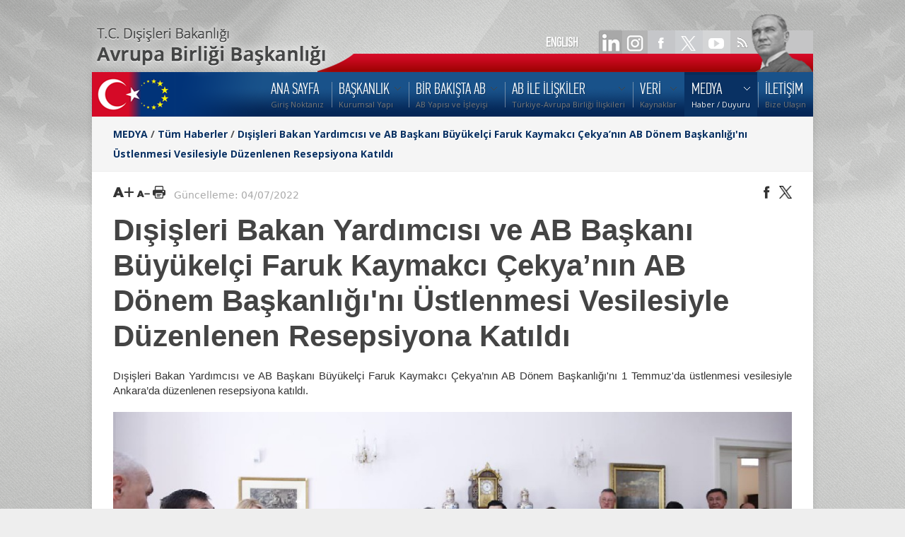

--- FILE ---
content_type: text/html; charset=UTF-8
request_url: https://ab.gov.tr/disisleri-bakan-yardimcisi-ve-ab-baskani-buyukelci-faruk-kaymakci-cekyanin-ab-donem-baskanligini-ustlenmesi-vesilesiyle-_53138.html
body_size: 33724
content:
<!DOCTYPE HTML>
<head>
    <meta http-equiv="content-type" content="text/html; charset=utf-8" />
 	<title>Dışişleri Bakan Yardımcısı ve AB Başkanı Büyükelçi Faruk Kaymakcı Çekya’nın AB Dönem Başkanlığı'nı Üstlenmesi Vesilesiyle Düzenlenen Resepsiyona Katıldı</title>
	<meta name="description" content="" />
	<meta name="keywords" content="" />
    <meta name="viewport" content="width=device-width, initial-scale=1, maximum-scale=1">
	
		<!-- begin CSS -->


    <!-- ============================================
        Stylesheets
    ============================================= -->
	<link href="//fonts.googleapis.com/css?family=Droid+Serif:400,400italic|Open+Sans:400,300,600,700&subset=latin-ext" rel="stylesheet" type="text/css" />

    <link rel="stylesheet" href="style.css?v=1.3" type="text/css" />
    <link rel="stylesheet" media="only screen and (-webkit-min-device-pixel-ratio: 2)" type="text/css" href="css/retina.css" />
	<link rel="stylesheet" href="css/colors.php" type="text/css" />
	<link rel="stylesheet" href="css/tipsy.css" type="text/css" />
    <link rel="stylesheet" href="css/bootstrap.css" type="text/css" />
    <link rel="stylesheet" href="css/font-awesome.css" type="text/css" />
    <link rel="stylesheet" href="css/prettyPhoto.css" type="text/css" />

	<!-- Magnific Popup core CSS file -->
<link rel="stylesheet" href="css/magnificpopup.css">
    
    
    <!--link rel="stylesheet" href="css/responsive.css" type="text/css" /-->
	<meta name="viewport" content="width=1000, user-scalable=yes" />

 
    <!--[if lt IE 9]>
    	<script src="http://css3-mediaqueries-js.googlecode.com/svn/trunk/css3-mediaqueries.js"></script>
    <![endif]-->
	
	
    <!-- ============================================
        External JavaScripts
    ============================================= -->
	<script type="text/javascript" src="js/jquery.js"></script>
	<script type="text/javascript" src="js/magnificpopup.js"></script>
	<script type="text/javascript" src="js/plugins.js"></script>
	

	 
    
    <!-- ============================================
        Document Title
    ============================================= -->
	<!-- end CSS -->
	
	<link href="images/favicon.ico" type="image/x-icon" rel="shortcut icon">
	<style>
	
		
#printBody ul { 
   list-style-type: disc; 
   list-style-position: inside; 
}
#printBody ol { 
   list-style-type: decimal; 
   list-style-position: inside; 
}
#printBody ul ul, ol ul { 
   list-style-type: circle; 
   list-style-position: inside; 
   margin-left: 15px; 
}
#printBody ol ol, ul ol { 
   list-style-type: lower-latin; 
   list-style-position: inside; 
   margin-left: 15px; 
}

 #printBody a
 { color:  #a50306; }

 #printBody a:hover
 { text-decoration: underline; }


#printBody  ul.nav { 
   list-style-type: none; 
 }


 @-webkit-keyframes zcwphone2 {
    0% {-ms-transform:rotate(0deg);-webkit-transform:rotate(0deg);transform:rotate(0deg);}
    25% {-ms-transform:rotate(30deg);-webkit-transform:rotate(30deg);transform:rotate(30deg);}
    50% {-ms-transform:rotate(0deg);-webkit-transform:rotate(0deg);transform:rotate(0deg);}
    75% {-ms-transform:rotate(-30deg);-webkit-transform:rotate(-30deg);transform:rotate(-30deg);}
    100% {-ms-transform:rotate(0deg);-webkit-transform:rotate(0deg);transform:rotate(0deg);}
}
@-moz-keyframes zcwphone2 {
    0% {-ms-transform:rotate(0deg);-webkit-transform:rotate(0deg);transform:rotate(0deg);}
    25% {-ms-transform:rotate(30deg);-webkit-transform:rotate(30deg);transform:rotate(30deg);}
    50% {-ms-transform:rotate(0deg);-webkit-transform:rotate(0deg);transform:rotate(0deg);}
    75% {-ms-transform:rotate(-30deg);-webkit-transform:rotate(-30deg);transform:rotate(-30deg);}
    100% {-ms-transform:rotate(0deg);-webkit-transform:rotate(0deg);transform:rotate(0deg);}
}
@keyframes zcwphone2 {
    0% {-ms-transform:rotate(0deg);-webkit-transform:rotate(0deg);transform:rotate(0deg);}
    25% {-ms-transform:rotate(30deg);-webkit-transform:rotate(30deg);transform:rotate(30deg);}
    50% {-ms-transform:rotate(0deg);-webkit-transform:rotate(0deg);transform:rotate(0deg);}
    75% {-ms-transform:rotate(-30deg);-webkit-transform:rotate(-30deg);transform:rotate(-30deg);}
    100% {-ms-transform:rotate(0deg);-webkit-transform:rotate(0deg);transform:rotate(0deg);}
}
	</style>


	
</head>

<body class="bodybox">


	<div class="bg"></div>



    <div id="topwrapper" class="clearfix">

		<div id="toplnk1">

			<a href="53138_en.html" class="lang">ENGLISH</a>
			<a href="https://www.linkedin.com/company/abbaskanligi/" target="_blank"><img src="images/spacer.gif" width="40" height="35" ></a>
            <a href="https://instagram.com/ABBaskanligi" target="_blank"><img src="images/spacer.gif" width="45" height="35" ></a>
			<a href="https://www.facebook.com/abbaskanligi" target="_blank"><img src="images/spacer.gif" width="40" height="35" ></a>
			<a href="https://twitter.com/abbaskanligi" target="_blank"><img src="images/spacer.gif" width="40" height="35" ></a>
			<a href="http://www.youtube.com/abbaskanligi" target="_blank"><img src="images/spacer.gif" width="40" height="35" ></a>
			<a href="http://www.ab.gov.tr/rssall.php" target="_blank"><img src="images/spacer.gif" width="40" height="35" ></a>
		</div>
		<div id="toplnk">
			<!--<a href="303.html"><img src="images/lts/toplnk.png" width="499" height="33" ></a>-->
		</div>
	</div>
    
	<div id="wrapper" class="clearfix">
    
    
        
        <!-- ============================================
            Header
        ============================================= -->
        <div id="header" style="background: url('images/lts/menubg.png') no-repeat;">
        
            
            <div class="clearfix">
            
				<A HREF="index.php"><img src="images/spacer.gif" width="120" height="55" border="0" alt=""></A>

                
                <!-- ============================================
                    Menu
                ============================================= -->
                <div id="primary-menu">
                
                
                    <ul id="main-menu">

			<!-- NAV LINKS -->
 
		<li ><a href="/"><div>ANA SAYFA</div><span>Giriş Noktanız</span></a>	</li>
		<li ><a href="bakanlik_46.html"><div>BAŞKANLIK</div><span>Kurumsal Yapı</span></a>
	<ul>
		<li ><a href="disisleri-bakani-hakan-fidan_53516.html">Dışişleri Bakanı Hakan FİDAN</a>
		</li>
		<li ><a href="disisleri-bakan-yardimcisi-ve-ab-baskani-buyukelci-mehmet-kemal-bozay_53392.html">Dışişleri Bakan Yardımcısı ve AB Başkanı  Büyükelçi Mehmet Kemal BOZAY</a>
		</li>
		<li ><a href="ab-nezdinde-turkiye-daimi-temsilci-yardimciligi_45389.html">AB Nezdinde Türkiye Daimi Temsilci Yardımcılığı</a>
		</li>
		<li ><a href="birimler_44375.html">Birimler</a>
		<ul>
			<li><a href="avrupa-birligi-ile-iliskiler-genel-mudurlugu_51591.html">Avrupa Birliği ile İlişkiler Genel Müdürlüğü</a></li>
			<li><a href="mali-isbirligi-ve-proje-uygulama-genel-mudurlugu_51592.html">Mali İşbirliği ve Proje Uygulama Genel Müdürlüğü</a></li>
			<li><a href="yonetim-hizmetleri-dairesi-baskanligi_51593.html">Yönetim Hizmetleri Dairesi Başkanlığı</a></li>
			<li><a href="ic-denetim-birimi-baskanligi_51594.html">İç Denetim Birimi Başkanlığı</a></li>
			<li><a href="hukuk-musavirligi_46257.html">Hukuk Müşavirliği</a></li>
			<li><a href="strateji-gelistirme-dairesi-baskanligi_44415.html">Strateji Geliştirme Dairesi Başkanlığı</a></li>
			<li><a href="basin-ve-halkla-iliskiler-musavirligi_46258.html">Basın ve Halkla İlişkiler Müşavirliği</a></li>
			<li><a href="baskanlik-ozel-kalem-mudurlugu_46259.html">Başkanlık Özel Kalem Müdürlüğü</a></li>
		</ul>
		</li>
		<li ><a href="teskilat-semasi_47545.html">Teşkilat Şeması</a>
		</li>
		<li ><a href="bagli-ve-ilgili-kuruluslar_47546.html">Bağlı ve İlgili Kuruluşlar</a>
		</li>
		<li ><a href="tarihce_53840.html">Tarihçe</a>
		</li>
		<li ><a href="ilgili-mevzuat_45.html">İlgili Mevzuat</a>
		</li>
	</ul>
	</li>
		<li ><a href="bir-bakista-ab_3.html"><div>BİR BAKIŞTA AB</div><span>AB Yapısı ve İşleyişi</span></a>
	<ul>
		<li ><a href="avrupa-birliginin-tarihcesi_105.html">Avrupa Birliği'nin Tarihçesi</a>
		</li>
		<li ><a href="avrupa-birliginin-kurumlari_45641.html">Avrupa Birliğinin Kurumları</a>
		<ul>
			<li><a href="avrupa-parlamentosu_45628.html">Avrupa Parlamentosu</a></li>
			<li><a href="avrupa-komisyonu_45629.html">Avrupa Komisyonu</a></li>
			<li><a href="avrupa-birligi-konseyi_45630.html">Avrupa Birliği Konseyi</a></li>
			<li><a href="avrupa-birligi-zirvesi_45631.html">Avrupa Birliği Zirvesi</a></li>
			<li><a href="avrupa-birligi-adalet-divani_45632.html">Avrupa Birliği Adalet Divanı</a></li>
			<li><a href="avrupa-sayistayi_45633.html">Avrupa Sayıştayı</a></li>
			<li><a href="avrupa-merkez-bankasi_45634.html">Avrupa Merkez Bankası</a></li>
			<li><a href="diger-kurum-organ-ve-ajanslar_45635.html">Diğer Kurum, Organ ve Ajanslar</a></li>
		</ul>
		</li>
		<li ><a href="avrupa-birliginde-yasama-ve-karar-alma-surecleri_46220.html">Avrupa Birliğinde Yasama ve Karar Alma Süreçleri</a>
		</li>
		<li ><a href="_233.html">Üye Devletler</a>
		</li>
		<li ><a href="avrupa-birliginin-genislemesi_109.html">Avrupa Birliği'nin Genişlemesi</a>
		<ul>
			<li><a href="aday-ulkeler_265.html">Aday Ülkeler</a></li>
			<li><a href="potansiyel-aday-ulkeler_45467.html">Potansiyel Aday Ülkeler</a></li>
		</ul>
		</li>
		<li ><a href="avrupa-birligi-zirve-sonuc-bildirgeleri_45449.html">Avrupa Birliği Zirve Sonuç Bildirgeleri</a>
		</li>
		<li ><a href="avrupa-birligi-sembolleri_45931.html">Avrupa Birliği Sembolleri</a>
		<ul>
			<li><a href="avrupa-birligi-amblemi_108.html">Avrupa Birliği Amblemi</a></li>
			<li><a href="avrupa-birligi-marsi_262.html">Avrupa Birliği Marşı</a></li>
			<li><a href="9-mayis-avrupa-gunu_263.html">9 Mayıs Avrupa Günü</a></li>
		</ul>
		</li>
		<li ><a href="ab-terimleri-sozlugu_110.html">AB Terimleri Sözlüğü</a>
		</li>
	</ul>
	</li>
		<li ><a href="ab-ile-iliskiler_4.html"><div>AB İLE İLİŞKİLER</div><span>Türkiye-Avrupa Birliği İlişkileri</span></a>
	<ul>
		<li ><a href="turkiye-ab-iliskilerinin-tarihcesi_111.html">Türkiye-AB İlişkilerinin Tarihçesi</a>
		<ul>
			<li><a href="turkiye-ab-iliskileri-kronolojisi_112.html">Türkiye-AB İlişkileri Kronolojisi</a></li>
		</ul>
		</li>
		<li ><a href="temel-belgeler_113.html">Temel Belgeler</a>
		<ul>
			<li><a href="anlasmalar_114.html">Anlaşmalar</a></li>
			<li><a href="protokoller_115.html">Protokoller</a></li>
			<li><a href="katilim-ortakligi-belgeleri_46226.html">Katılım Ortaklığı Belgeleri</a></li>
			<li><a href="ulusal-programlar_46225.html">Ulusal Programlar</a></li>
			<li><a href="ilerleme-raporlari_46224.html">Avrupa Komisyonu Tarafından Hazırlanan Türkiye Raporları</a></li>
			<li><a href="genisleme-strateji-belgeleri_49348.html">Genişleme Strateji Belgeleri</a></li>
			<li><a href="abye-katilim-icin-ulusal-eylem-plani-2016-2019-_51499.html">AB'ye Katılım için Ulusal Eylem Planı (2016-2019)</a></li>
			<li><a href="abye-katilim-icin-ulusal-eylem-plani2021-2023-_52882.html">AB'ye Katılım İçin Ulusal Eylem Planı (2021-2023)</a></li>
			<li><a href="ortaklik-konseyi-kararlari_116.html">Ortaklık Konseyi Kararları</a></li>
			<li><a href="turkiye-ab-zirvelerine-iliskin-belgeler_50287.html">Türkiye-AB Zirvelerine İlişkin Belgeler</a></li>
		</ul>
		</li>
		<li ><a href="kurumsal-yapi_270.html">Kurumsal Yapı</a>
		<ul>
			<li><a href="ortaklik-konseyi_272.html">Ortaklık Konseyi</a></li>
			<li><a href="ortaklik-komitesi_273.html">Ortaklık Komitesi</a></li>
			<li><a href="karma-parlamento-komisyonu_271.html">Karma Parlamento Komisyonu</a></li>
			<li><a href="turkiye-ab-karma-istisare-komitesi_46236.html">Türkiye-AB Karma İstişare Komitesi</a></li>
			<li><a href="gumruk-isbirligi-komitesi_274.html">Gümrük İşbirliği Komitesi</a></li>
			<li><a href="gumruk-birligi-ortak-komitesi_46237.html">Gümrük Birliği Ortak Komitesi</a></li>
		</ul>
		</li>
		<li ><a href="gumruk-birligi_46234.html">Gümrük Birliği</a>
		</li>
		<li ><a href="turkiye-ab-yuksek-duzeyli-diyalog-toplantilari_51725.html">Türkiye- AB Yüksek Düzeyli Diyalog Toplantıları</a>
		</li>
	</ul>
	</li>
		<li ><a href="veri_44517.html"><div>VERİ</div><span>Kaynaklar</span></a>
	<ul>
		<li ><a href="_47023.html">Elektronik Veri Arşivi</a>
		</li>
		<li ><a href="_8.html">Kütüphane</a>
		<ul>
			<li><a href="ab-bakanligi-kutuphanesi-online-katalog-tarama-sistemi_29.html">AB Başkanlığı Kütüphanesi Online Katalog Tarama Sistemi</a></li>
		</ul>
		</li>
		<li ><a href="ab-bakanligi-projeleri_46008.html">AB Başkanlığı Projeleri</a>
		</li>
		<li ><a href="ab-baskanligi-yayinlari_43447.html">AB Başkanlığı Yayınları</a>
		</li>
		<li ><a href="info-grafik_53832.html">İnfografiklerle Türkiye-AB</a>
		</li>
		<li ><a href="toplanti-kayitlari_52516.html">Toplantı Kayıtları</a>
		</li>
		<li ><a href="bilgi-guvenligi-politikamiz_51792.html">Bilgi Güvenliği Politikamız</a>
		</li>
		<li ><a href="acik-riza-ve-aydinlatma-metinleri_53358.html">Açık Rıza ve Aydınlatma Metinleri</a>
		</li>
	</ul>
	</li>
		<li class="current"><a href="medya_44391.html"><div>MEDYA</div><span>Haber / Duyuru</span></a>
	<ul>
		<li ><a href="etkinlikler_303.html">Tüm Haberler</a>
		</li>
		<li ><a href="duyurular_42.html">Duyurular</a>
		</li>
		<li ><a href="ab-gundemi_53425.html">AB Gündemi</a>
		</li>
		<li ><a href="avrupa-yesil-mutabakati_53729.html">Avrupa Yeşil Mutabakatı</a>
		<ul>
			<li><a href="yesil-donusumun-finansmani_53746.html">Yeşil Dönüşümün Finansmanı</a></li>
			<li><a href="sinirda-karbon-duzenleme-mekanizmasi-skdm-_53747.html">Sınırda Karbon Düzenleme Mekanizması (SKDM)</a></li>
			<li><a href="turkiye-ab-mali-isbirligi-cercevesinde-yesil-donusum_53800.html">Türkiye-AB Mali İşbirliği Çerçevesinde Yeşil Dönüşüm</a></li>
			<li><a href="onemli-tarihler_53757.html">Önemli Tarihler</a></li>
		</ul>
		</li>
		<li ><a href="guncel-hibeler_50801.html">Güncel Hibeler</a>
		</li>
		<li ><a href="sosyal-medyalarimiz_50742.html">Sosyal Medyamız</a>
		</li>
	</ul>
	</li>
		<li ><a href="iletisim_11.html"><div>İLETİŞİM</div><span>Bize Ulaşın</span></a>	</li>
 <!-- end NAV LINKS-->
                   
                    </ul>
                
                
                </div>
                
                
            </div>
    
       
        </div>        <!-- begin content -->


       <div id="content">


            <!-- ============================================
                Page Title
            ============================================= -->
            <div id="page-title">


                <div class="container clearfix">

                    <h1 class="navb">

					<!--BREADCRUMBS-->
					<a href="medya_44391.html">MEDYA</a> / <a href="etkinlikler_303.html">Tüm Haberler</a> / <a href="disisleri-bakan-yardimcisi-ve-ab-baskani-buyukelci-faruk-kaymakci-cekyanin-ab-donem-baskanligini-ustlenmesi-vesilesiyle-_53138.html">Dışişleri Bakan Yardımcısı ve AB Başkanı Büyükelçi Faruk Kaymakcı Çekya’nın AB Dönem Başkanlığı'nı Üstlenmesi Vesilesiyle Düzenlenen Resepsiyona Katıldı</a>					<!--./BREADCRUMBS-->
					</h1>



                </div>

            </div>






            <div class="content-wrap">


                <div class="container clearfix">


                    <!-- ============================================
                        Page Content Start
                    ============================================= -->




                    <div class="col_full nobottommargin"  >

						
	<div style="margin-bottom:15px; ">
		<div class="fleft">

			<a id="largertxt" href="#"><img width="29" height="18" src="images/lts/larger_text_bl.png"   /></a>

			<a id="smallertxt" href="#"><img width="19" height="18" src="images/lts/smaller_text_bl.png"   /></a>

			<a id="topdf" target="_blank" href="p.php?e=53138" ><img   height="18" src="images/lts/pdf-bl.png"  /></a>


				<span style="color:#aaa"> &nbsp;&nbsp;Güncelleme: 04/07/2022  </span>


		</div>

		<div class="fright">

			<a class="twitter popup" target="_blank" href="https://www.facebook.com/sharer/sharer.php?u=http%3A%2F%2Fab.gov.tr%2Fdisisleri-bakan-yardimcisi-ve-ab-baskani-buyukelci-faruk-kaymakci-cekyanin-ab-donem-baskanligini-ustlenmesi-vesilesiyle-_53138.html"><img width="18" height="18" src="images/lts/facebook-bl.png"  /></a>
			<a class="twitter popup" target="_blank" href="http://twitter.com/share?text=D%C4%B1%C5%9Fi%C5%9Fleri+Bakan+Yard%C4%B1mc%C4%B1s%C4%B1+ve+AB+Ba%C5%9Fkan%C4%B1+B%C3%BCy%C3%BCkel%C3%A7i+Faruk+Kaymakc%C4%B1+%C3%87ekya%E2%80%99n%C4%B1n+AB+D%C3%B6nem+Ba%C5%9Fkanl%C4%B1%C4%9F%C4%B1%27n%C4%B1+%C3%9Cstlenmesi+Vesilesiyle+D%C3%BCzenlenen+Resepsiyona+Kat%C4%B1ld%C4%B1&url=http%3A%2F%2Fab.gov.tr%2Fdisisleri-bakan-yardimcisi-ve-ab-baskani-buyukelci-faruk-kaymakci-cekyanin-ab-donem-baskanligini-ustlenmesi-vesilesiyle-_53138.html"><img width="18" height="18" src="images/lts/x-bl.png"  /></a>



		</div>

		<div style="margin-top:15px;" class="clear"></div>
		 
	</div>

						<span id="contenttitle"><h1 style="font-family: -apple-system, BlinkMacSystemFont, avenir next, avenir, segoe ui, helvetica neue, helvetica, Cantarell, Ubuntu, roboto, noto, arial, sans-serif;    font-size: 3em;
						line-height: 1.2em;
						font-weight: bold !important;">Dışişleri Bakan Yardımcısı ve AB Başkanı Büyükelçi Faruk Kaymakcı Çekya’nın AB Dönem Başkanlığı'nı Üstlenmesi Vesilesiyle Düzenlenen Resepsiyona Katıldı </h1>  </span>
						<span id="printBody">

						<!--CONTENT-->

						<p>Dışişleri Bakan Yardımcısı ve AB Başkanı B&uuml;y&uuml;kel&ccedil;i Faruk Kaymakcı &Ccedil;ekya&rsquo;nın AB D&ouml;nem Başkanlığı&#39;nı 1 Temmuz&#39;da &uuml;stlenmesi vesilesiyle Ankara&rsquo;da d&uuml;zenlenen resepsiyona katıldı.</p>

<p><img src="https://www.ab.gov.tr/siteimages/2022_07/2022_07_04/photo_53138_1.jpg" /></p>

<p>Dışişleri Bakan Yardımcısı ve AB Başkanı B&uuml;y&uuml;kel&ccedil;i Faruk Kaymakcı yaptığı değerlendirmede, &Ccedil;ekya AB D&ouml;nem Başkanlığı&#39;ndan T&uuml;rkiye-AB ilişkilerine ve AB genişleme s&uuml;recine yeni bir dinamizm getirmesini beklediklerini ifade etti.</p>

<p>&nbsp;</p>




						<!--./CONTENT-->
						</span>
													<hr class="clear">

						<h5><a href="etkinlikler_303.html">Diğer Haberler</h5><br>


<div class="col_one_fifth"><a href="2026-genc-cevirmenler-yarismasi-duzenlendi_54172.html"><img title="Image" alt="Image" class="notopmargin norightmargin img-polaroid" src="siteimages/2026_01/2026_01_17/photo_54172_1.jpeg" width="241" /></a></div>
<div class="col_four_fifth col_last"><a href="2026-genc-cevirmenler-yarismasi-duzenlendi_54172.html">
<h4>2026 Genç Çevirmenler Yarışması Düzenlendi</h4>
<p><br><small>   </small></p>
</a></div>
<div class="clear">&nbsp;</div>




<div class="col_one_fifth"><a href="gtaf-kapsaminda-degerlendirme-toplantisi-yapildi_54169.html"><img title="Image" alt="Image" class="notopmargin norightmargin img-polaroid" src="siteimages/2026_01/2026_01_15/photo_54169_1.jpg" width="241" /></a></div>
<div class="col_four_fifth col_last"><a href="gtaf-kapsaminda-degerlendirme-toplantisi-yapildi_54169.html">
<h4>GTAF Kapsamında Değerlendirme Toplantısı Yapıldı</h4>
<p>GTAF Toplantısı<br><small>   </small></p>
</a></div>
<div class="clear">&nbsp;</div>




<div class="col_one_fifth"><a href="turkiye-icin-katilim-oncesi-mali-yardim-ipa-2024-yili-eylem-programina-ait-finansman-anlasmasi-yururluge-girdi_54160.html"><img title="Image" alt="Image" class="notopmargin norightmargin img-polaroid" src="siteimages/2025_12/2025_12_29/photo_54160_1.gif" width="241" /></a></div>
<div class="col_four_fifth col_last"><a href="turkiye-icin-katilim-oncesi-mali-yardim-ipa-2024-yili-eylem-programina-ait-finansman-anlasmasi-yururluge-girdi_54160.html">
<h4>Türkiye için Katılım Öncesi Mali Yardım (IPA) 2024 Yılı Eylem Programına Ait Finansman Anlaşması Yürürlüğe Girdi</h4>
<p><br><small>   </small></p>
</a></div>
<div class="clear">&nbsp;</div>




<div class="col_one_fifth"><a href="mugla-sitki-kocman-universitesi-bolgesel-analiz-toplulugu-ogrencileri-ab-baskanligini-ziyaret-etti_54156.html"><img title="Image" alt="Image" class="notopmargin norightmargin img-polaroid" src="siteimages/2025_12/2025_12_17/photo_54156_1.jpg" width="241" /></a></div>
<div class="col_four_fifth col_last"><a href="mugla-sitki-kocman-universitesi-bolgesel-analiz-toplulugu-ogrencileri-ab-baskanligini-ziyaret-etti_54156.html">
<h4>Muğla Sıtkı Koçman Üniversitesi Bölgesel Analiz Topluluğu Öğrencileri AB Başkanlığını Ziyaret Etti</h4>
<p><br><small>   </small></p>
</a></div>
<div class="clear">&nbsp;</div>




<div class="col_one_fifth"><a href="ab-ile-iliskiler-genel-mudur-yardimcisi-murat-sen-avrupa-bolgeler-komitesi-turkiye-calisma-grubu-toplantisina-katildi_54155.html"><img title="Image" alt="Image" class="notopmargin norightmargin img-polaroid" src="siteimages/2025_12/2025_12_16/photo_54155_1.jpg" width="241" /></a></div>
<div class="col_four_fifth col_last"><a href="ab-ile-iliskiler-genel-mudur-yardimcisi-murat-sen-avrupa-bolgeler-komitesi-turkiye-calisma-grubu-toplantisina-katildi_54155.html">
<h4>AB ile İlişkiler Genel Müdür Yardımcısı Murat Şen Avrupa Bölgeler Komitesi Türkiye Çalışma Grubu Toplantısına Katıldı</h4>
<p><br><small>   </small></p>
</a></div>
<div class="clear">&nbsp;</div>

						
	<div style="margin-bottom:15px; ">

		<hr style="margin-top:15px;">
		<div class="clear"></div>


		<div class="fleft">

							<span style="color:#aaa">Güncelleme: 04/07/2022 / Hit: 7,241</span>





		</div>


		<div class="fright">

			<a class="twitter popup" target="_blank" href="https://www.facebook.com/sharer/sharer.php?u=http%3A%2F%2Fab.gov.tr%2Fdisisleri-bakan-yardimcisi-ve-ab-baskani-buyukelci-faruk-kaymakci-cekyanin-ab-donem-baskanligini-ustlenmesi-vesilesiyle-_53138.html"><img width="18" height="18" src="images/lts/facebook-bl.png"  /></a>
			<a class="twitter popup" target="_blank" href="http://twitter.com/share?text=D%C4%B1%C5%9Fi%C5%9Fleri+Bakan+Yard%C4%B1mc%C4%B1s%C4%B1+ve+AB+Ba%C5%9Fkan%C4%B1+B%C3%BCy%C3%BCkel%C3%A7i+Faruk+Kaymakc%C4%B1+%C3%87ekya%E2%80%99n%C4%B1n+AB+D%C3%B6nem+Ba%C5%9Fkanl%C4%B1%C4%9F%C4%B1%27n%C4%B1+%C3%9Cstlenmesi+Vesilesiyle+D%C3%BCzenlenen+Resepsiyona+Kat%C4%B1ld%C4%B1&url=http%3A%2F%2Fab.gov.tr%2Fdisisleri-bakan-yardimcisi-ve-ab-baskani-buyukelci-faruk-kaymakci-cekyanin-ab-donem-baskanligini-ustlenmesi-vesilesiyle-_53138.html"><img width="18" height="18" src="images/lts/x-bl.png"  /></a>


		</div>

	</div>





                    </div>


                <!-- ============================================
                    Page Content End
                ============================================= -->
                </div>


            </div>


        </div>

﻿       <!-- ============================================
            Footer
        ============================================= -->
        <div id="footer" class="footer-dark">
        
            
            <div class="container clearfix">
        
        
                <div class="footer-widgets-wrap clearfix">
                
                
                    
                    
                    
                    <div class="col_one_fourth">
                    
                    
                        <div id="linkcat-2" class="widget widget_links clearfix">
                        
                            <h4 class="widget-title">Başkanlığımız</h4>
                        	
                            <ul class='xoxo blogroll'>

                                 
                                
                                <li><a href="53516.html">Dışişleri Bakanı</a></li>
								<li><a href="46.html">Kurumsal Yapı</a></li>
								<li><a href="44375.html">Birimler</a></li>
								<li><a href="3.html">Bir Bakışta AB</a></li>
								<li><a href="4.html">AB ile İlişkiler</a></li>
                                
                                <li><a href="303.html">Haberler</a></li>
                                <li><a href="42.html">Duyurular</a></li>
                                 
                                 
                        
                        	</ul>
                            
                        </div>
                    
                    
                    </div>
                    

                    <div class="col_one_fourth">
                    
                    
                        <div id="linkcat-2" class="widget widget_links clearfix">
                        
                            <h4 class="widget-title">Veri</h4>
                        	
                            <ul class='xoxo blogroll'>
                                 
<li ><a href="https://webmail.ab.gov.tr">Web Mail</a>
								 	<li ><a href="_8.html">Kütüphane</a>
		 
		</li>
		
		<li ><a href="_47023.html">Elektronik Veri Arşivi</a>
		</li>
		<li ><a href="ab-bakanligi-projeleri_46008.html">AB Başkanlığı Projeleri</a>
		</li>
		<li ><a href="_43447.html">AB Başkanlığı Yayınları</a>
		</li>
		<li ><a href="_51792.html">Bilgi Güvenliği Politikamız</a>
		</li>
	
		<li ><a href="http://www.ab.gov.tr/#konular">Çok Aranan Konular</a></li>

                                
                        	</ul>
                            
                        </div>
                    
                    
                    </div>                    

				

                    <div class="col_one_fourth">
                    
                    
                        <div id="linkcat-2" class="widget widget_links clearfix">
                        
                            <h4 class="widget-title">Bağlantılar</h4>
                        	
                            <ul class='xoxo blogroll'>
                                
                                <li><a target="_blank" href="http://www.tccb.gov.tr/">T.C. Cumhurbaşkanlığı</a></li>
                               
								 <li><a target="_blank" href="https://www.tbmm.gov.tr/">TBMM</a></li>
								 <li><a target="_blank" href="https://www.turkiye.gov.tr/">E-Devlet</a></li>
								 <li><a target="_blank" href="http://www.avrupa.info.tr/tr">AB Türkiye Delegasyonu</a></li>
                                <li><a target="_blank" href="http://www.cimer.gov.tr">Cimer</a></li>
								<li><a target="_blank" href="/siteimages/kvkk/bilgi_talep_eden_kisi_aydinlatma_metni.pdf">Bilgi Talep Eden Kişi Aydınlatma Metni</a></li>
                                <li><a  href="http://www.ab.gov.tr/sosyal-medyalarimiz_50742.html">Sosyal Medyalarımız</a></li>
      
                        	</ul>
                            
                        </div>
                    
                    
                    </div>  

                 
					
					<div class="col_one_fourth">
                    
                    
                        <div class="widget portfolio-widget clearfix">
                        
                        
                            <h4>T.C. Dışişleri Bakanlığı<br> AB Başkanlığı </h4>
                            
                          
                            <div style="background: url('images/world_map.png') no-repeat center center; height: 100px;">
                            
                                <ul style="font-size: 13px;">
                                
                                    <li class="icon-map-marker">Mustafa Kemal Mahallesi 2082.Cadde No: 5
										<br />Çankaya  / ANKARA</li>
                                    <li class="icon-phone">+90 312 2181300</li>
                                   
                                    <li class="icon-envelope-alt"><a href="https://www.ab.gov.tr/iletisim_11.html">Bize Yazın</a></li>
                                    <li class="icon-envelope-alt"><a href="https://www.cimer.gov.tr/">Bilgi Edinme</a></li>
									 <li class="icon-globe"><a href="/">www.ab.gov.tr</a></li>
                                
                                </ul>
                            
                            </div>
                        
                        
                        </div>
                    
                    
                    </div>



                    
<!--
					<div  class="aligncenter" style="color:#888;position:absolute; margin-top:252px;margin-left:10px; z-index:9999; ">
 
							Copyrights &copy; 2022 Republic of Türkiye Ministry of Foreign Affairs
							<br>Directorate for EU Affairs 

 
 
					</div>

					<div  class="aligncenter" style="color:#888;position:absolute; margin-top:252px;margin-left:570px; z-index:9999; ">
 
						   Copyrights &copy; 2022 -  Türkiye Cumhuriyeti  Dışişleri Bakanlığı 
						   <br> Avrupa Birliği Başkanlığı
 
					</div>
-->
					<img class="aligncenter" style="position:absolute; margin-top:262px;margin-left:410px; z-index:9999;" src="images/lts/footer_logo.png" width="117" height="51"   >
					

                </div>
            
            
            </div>
        
        
        </div>
        
        
        <div class="clear"></div>
        
        
        <!-- ============================================
            Copyrights
        ============================================= -->
        <div id="copyrights" class="copyrights-dark">
        
             <div class="container clearfix">
        
            
                <div class="col_half" >
                
                Copyrights &copy; 2025 Republic of Türkiye Ministry of Foreign Affairs
							<br>Directorate for EU Affairs 
                
                </div>
                
                <div class="col_half col_last tright">
                
                Copyrights &copy; 2025 -  Türkiye Cumhuriyeti  Dışişleri Bakanlığı 
						   <br> Avrupa Birliği Başkanlığı
                
                </div>

            
            </div>
        
        </div>


    </div>
    
    
    <div id="gotoTop" class="icon-angle-up"></div>
    <!--<div id="writetous"><IMG SRC="images/lts/writetous.png" WIDTH="242" HEIGHT="76"  ></div>-->


    <script type="text/javascript" src="js/custom.js"></script>

 
								<script>
function startTime() {
    var today = new Date();
    var h = today.getHours();
    var m = today.getMinutes();
    var s = today.getSeconds();
    m = checkTime(m);
    s = checkTime(s);
   jQuery("#clocker").html(today.getDate()  + "-" + (today.getMonth()+1) + "-" + today.getFullYear() + " " + h + ":" + m + ":" + s);
   
    
    var t = setTimeout(startTime, 500);
}
function checkTime(i) {
    if (i < 10) {i = "0" + i};  // add zero in front of numbers < 10
    return i;
}

startTime();
 

   (function(i,s,o,g,r,a,m){i['GoogleAnalyticsObject']=r;i[r]=i[r]||function(){
  (i[r].q=i[r].q||[]).push(arguments)},i[r].l=1*new Date();a=s.createElement(o),
  m=s.getElementsByTagName(o)[0];a.async=1;a.src=g;m.parentNode.insertBefore(a,m)
  })(window,document,'script','https://www.google-analytics.com/analytics.js','ga');

  ga('create', 'UA-98327394-1', 'auto');
  ga('send', 'pageview');



							$(document).ready(function(){
								
								portfolioHeightAdjust=function(){
								
								$(".portfolio-item .portfolio-image").each(function(){
									
									var portfolioWidth = $(this).outerWidth();
									var portfolioImageHeight = $(this).find("a:not(.hidden) img").attr("height");
									var portfolioImageH = ( portfolioWidth * portfolioImageHeight / 188 )
									$(this).find("a img").css("height", portfolioImageH + "px");
									
								});
								
								}; portfolioHeightAdjust();
							
								var $container = $('#portfolio');
								
								$container.isotope();
								
								$('#portfolio-filter a').click(function(){
									
									$('#portfolio-filter li').removeClass('activeFilter');
									$(this).parent('li').addClass('activeFilter');
									var selector = $(this).attr('data-filter');
									$container.isotope({ filter: selector });
									return false;
									
								});
								
								$(window).resize(function() {	
									
									portfolioHeightAdjust();
									
									$container.isotope('reLayout');
								
								});
							
							});



$(document).ready(function() {
$('.gallery-item').magnificPopup({
  type: 'image',
  gallery:{
    enabled:true
  }
});


});



</script>
 
</body>

</html>

--- FILE ---
content_type: text/css;charset=UTF-8
request_url: https://ab.gov.tr/css/colors.php
body_size: 3829
content:


/* ----------------------------------------------------------------
    Colors
-----------------------------------------------------------------*/


a,
h1 span,
h2 span,
h3 span,
h4 span,
h5 span,
h6 span,
#top-menu li a:hover,
#lp-contacts li span,
#portfolio-filter li a:hover,
#portfolio-filter li.activeFilter a,
.portfolio-item:hover h3 a,
.entry_date div.post-icon,
.entry_meta li a:hover,
.ipost .ipost-title a:hover,
.comment-content .comment-author a:hover,
.promo h3 > span,
.error-404,
.tab_widget ul.tabs li.active a,
.product-feature3:hover span,
.team-skills li span,
.best-price .pricing-title h4,
.best-price .pricing-price { color: #093163; }

.pricing-style2 .pricing-price { color: #FFF !important; }


/* ----------------------------------------------------------------
    Background Colors
-----------------------------------------------------------------*/


#top-menu li.top-menu-em a,
#primary-menu > ul > li:hover,
#primary-menu ul li.current,
#primary-menu > div > ul > li:hover,
#primary-menu div ul li.current,
#primary-menu > div > ul > li.current-menu-ancestor,
#primary-menu > div > ul > li.current-menu-parent,
#primary-menu > div > ul > li.current-menu-item,
#primary-menu > div > ul > li.current_page_parent,
#primary-menu ul ul li,
.lp-subscribe input[type="submit"],
.portfolio-overlay,
#portfolio-navigation a:hover,
.entry_date div.month,
.entry_date div.day,
.sidenav > .active > a,
.sidenav > .active > a:hover,
.promo-action a:hover,
.error-404-meta input[type="submit"],
.product-feature img,
.product-feature > span,
.team-image span,
.icon-rounded:hover,
.icon-circled:hover,
.simple-button.inverse,
.simple-button:hover,
.pricing-style2 .best-price .pricing-price,
#twitter-panel,
#gotoTop:hover,
a.twitter-follow-me:hover,
#footer.footer-dark a.twitter-follow-me:hover,
.sposts-list .spost-image:hover,
#footer.footer-dark .sposts-list .spost-image:hover,
.tagcloud a:hover,
#footer.footer-dark .tagcloud a:hover,
.widget-scroll-prev:hover,
.widget-scroll-next:hover,
#footer.footer-dark .widget-scroll-prev,
#footer.footer-dark .widget-scroll-next { background-color: #093163; }

.ei-title h2 span,
.ei-title h3 span,
.ei-slider-thumbs li.ei-slider-element,
.flex-prev:hover,
.flex-next:hover,
.rs-prev:hover,
.rs-next:hover,
.nivo-prevNav:hover,
.nivo-nextNav:hover,
.camera_prev:hover,
.camera_next:hover,
.camera_commands:hover,
.tp-leftarrow.large:hover,
.tp-rightarrow.large:hover,
.ls-noskin .ls-nav-prev:hover,
.ls-noskin .ls-nav-next:hover { background-color: #093163 !important; }

.ei-title h3 span { background-color: rgba(11,11,11,0.8) !important; }


/* ----------------------------------------------------------------
    Border Colors
-----------------------------------------------------------------*/


#top-menu li a:hover,
.comment-content .comment-author a:hover,
.our-clients li:hover { border-color: #093163; }


#header.header2,
.flex-control-thumbs li img.flex-active,
.rs-thumb-wrap a.active,
.tab_widget ul.tabs li.active,
#footer,
#copyrights { border-top-color: #093163; }


span.page-divider span,
#portfolio-filter li.activeFilter,
.portfolio-item:hover .portfolio-title,
#footer.footer-dark .portfolio-item:hover .portfolio-title { border-bottom-color: #093163; }


.slide-caption,
.rs-caption,
.nivo-caption,
.promo,
.side-tabs ul.tabs li.active { border-left-color: #093163; }

.ei-title h3 span { border-left-color: #093163 !important; }


/* ----------------------------------------------------------------
    Selection Colors
-----------------------------------------------------------------*/


::selection,
::-moz-selection,
::-webkit-selection { background-color: #093163; }

--- FILE ---
content_type: text/css
request_url: https://ab.gov.tr/css/font-awesome.css
body_size: 20354
content:
/*  Font Awesome
    the iconic font designed for use with Twitter Bootstrap
    -------------------------------------------------------
    The full suite of pictographic icons, examples, and documentation
    can be found at: http://fortawesome.github.com/Font-Awesome/

    License
    -------------------------------------------------------
    The Font Awesome webfont, CSS, and LESS files are licensed under CC BY 3.0:
    http://creativecommons.org/licenses/by/3.0/ A mention of
    'Font Awesome - http://fortawesome.github.com/Font-Awesome' in human-readable
    source code is considered acceptable attribution (most common on the web).
    If human readable source code is not available to the end user, a mention in
    an 'About' or 'Credits' screen is considered acceptable (most common in desktop
    or mobile software).

    Contact
    -------------------------------------------------------
    Email: dave@davegandy.com
    Twitter: http://twitter.com/fortaweso_me
    Work: http://lemonwi.se co-founder

    */
@font-face {
  font-family: "FontAwesome";
  src: url('./font/fontawesome-webfont.eot');
  src: url('./font/fontawesome-webfont.eot?#iefix') format('eot'), url('./font/fontawesome-webfont.woff') format('woff'), url('./font/fontawesome-webfont.ttf') format('truetype'), url('./font/fontawesome-webfont.svg#FontAwesome') format('svg');
  font-weight: normal;
  font-style: normal;
}

/*  Font Awesome styles
    ------------------------------------------------------- */
[class^="icon-"]:before, [class*=" icon-"]:before {
  font-family: FontAwesome;
  font-weight: normal;
  font-style: normal;
  display: inline-block;
  text-decoration: inherit;
  -webkit-font-smoothing: antialiased;
}
a [class^="icon-"], a [class*=" icon-"] {
  display: inline-block;
  text-decoration: inherit;
}
/* makes the font 33% larger relative to the icon container */
.icon-large:before {
  vertical-align: top;
  font-size: 1.3333333333333333em;
}
.btn [class^="icon-"], .btn [class*=" icon-"] {
  /* keeps button heights with and without icons the same */
  margin-right: 5px;
  line-height: .9em;
}
li [class^="icon-"], li [class*=" icon-"] {
  display: inline-block;
  width: 1.25em;
  text-align: center;
}
li .icon-large[class^="icon-"], li .icon-large[class*=" icon-"] {
  /* 1.5 increased font size for icon-large * 1.25 width */

  width: 1.875em;
}
li[class^="icon-"], li[class*=" icon-"] {
  margin-left: 0;
  list-style-type: none;
}
li[class^="icon-"]:before, li[class*=" icon-"]:before {
  text-indent: -2em;
  text-align: center;
}
li[class^="icon-"].icon-large:before, li[class*=" icon-"].icon-large:before {
  text-indent: -1.3333333333333333em;
}

.icon-muted {
  color: #eeeeee;
}
.icon-border {
  border: solid 1px #eeeeee;
  padding: .2em .25em .15em;
  -webkit-border-radius: 3px;
  -moz-border-radius: 3px;
  border-radius: 3px;
}
.icon-2x {
  font-size: 2em;
}
.icon-2x.icon-border {
  border-width: 2px;
  -webkit-border-radius: 4px;
  -moz-border-radius: 4px;
  border-radius: 4px;
}
.icon-3x {
  font-size: 3em;
}
.icon-3x.icon-border {
  border-width: 3px;
  -webkit-border-radius: 5px;
  -moz-border-radius: 5px;
  border-radius: 5px;
}
.icon-4x {
  font-size: 4em;
}
.icon-4x.icon-border {
  border-width: 4px;
  -webkit-border-radius: 6px;
  -moz-border-radius: 6px;
  border-radius: 6px;
}
.pull-right {
  float: right;
}
.pull-left {
  float: left;
}
[class^="icon-"].pull-left,
[class*=" icon-"].pull-left {
  margin-right: .3em;
}
[class^="icon-"].pull-right,
[class*=" icon-"].pull-right {
  margin-left: .3em;
}
.btn [class^="icon-"].pull-left.icon-2x,
.btn [class*=" icon-"].pull-left.icon-2x,
.btn [class^="icon-"].pull-right.icon-2x,
.btn [class*=" icon-"].pull-right.icon-2x {
  margin-top: .18em;
}
.btn [class^="icon-"].icon-spin.icon-large,
.btn [class*=" icon-"].icon-spin.icon-large {
  line-height: .8em;
}
.btn.btn-small [class^="icon-"].pull-left.icon-2x,
.btn.btn-small [class*=" icon-"].pull-left.icon-2x,
.btn.btn-small [class^="icon-"].pull-right.icon-2x,
.btn.btn-small [class*=" icon-"].pull-right.icon-2x {
  margin-top: .25em;
}
.btn.btn-large [class^="icon-"],
.btn.btn-large [class*=" icon-"] {
  margin-top: 0;
}
.btn.btn-large [class^="icon-"].pull-left.icon-2x,
.btn.btn-large [class*=" icon-"].pull-left.icon-2x,
.btn.btn-large [class^="icon-"].pull-right.icon-2x,
.btn.btn-large [class*=" icon-"].pull-right.icon-2x {
  margin-top: .05em;
}
.btn.btn-large [class^="icon-"].pull-left.icon-2x,
.btn.btn-large [class*=" icon-"].pull-left.icon-2x {
  margin-right: .2em;
}
.btn.btn-large [class^="icon-"].pull-right.icon-2x,
.btn.btn-large [class*=" icon-"].pull-right.icon-2x {
  margin-left: .2em;
}
.icon-spin {
  display: inline-block;
  -moz-animation: spin 2s infinite linear;
  -o-animation: spin 2s infinite linear;
  -webkit-animation: spin 2s infinite linear;
  animation: spin 2s infinite linear;
}
@-moz-keyframes spin {
  0% { -moz-transform: rotate(0deg); }
  100% { -moz-transform: rotate(359deg); }
}
@-webkit-keyframes spin {
  0% { -webkit-transform: rotate(0deg); }
  100% { -webkit-transform: rotate(359deg); }
}
@-o-keyframes spin {
  0% { -o-transform: rotate(0deg); }
  100% { -o-transform: rotate(359deg); }
}
@-ms-keyframes spin {
  0% { -ms-transform: rotate(0deg); }
  100% { -ms-transform: rotate(359deg); }
}
@keyframes spin {
  0% { transform: rotate(0deg); }
  100% { transform: rotate(359deg); }
}
@-moz-document url-prefix() {
  .icon-spin {
    height: .9em;
  }
  .btn .icon-spin {
    height: auto;
  }
  .icon-spin.icon-large {
    height: 1.25em;
  }
  .btn .icon-spin.icon-large {
    height: .75em;
  }
}

/*  Font Awesome uses the Unicode Private Use Area (PUA) to ensure screen
    readers do not read off random characters that represent icons */
.icon-glass:before                { content: "\f000"; }
.icon-music:before                { content: "\f001"; }
.icon-search:before               { content: "\f002"; }
.icon-envelope:before             { content: "\f003"; }
.icon-heart:before                { content: "\f004"; }
.icon-star:before                 { content: "\f005"; }
.icon-star-empty:before           { content: "\f006"; }
.icon-user:before                 { content: "\f007"; }
.icon-film:before                 { content: "\f008"; }
.icon-th-large:before             { content: "\f009"; }
.icon-th:before                   { content: "\f00a"; }
.icon-th-list:before              { content: "\f00b"; }
.icon-ok:before                   { content: "\f00c"; }
.icon-remove:before               { content: "\f00d"; }
.icon-zoom-in:before              { content: "\f00e"; }

.icon-zoom-out:before             { content: "\f010"; }
.icon-off:before                  { content: "\f011"; }
.icon-signal:before               { content: "\f012"; }
.icon-cog:before                  { content: "\f013"; }
.icon-trash:before                { content: "\f014"; }
.icon-home:before                 { content: "\f015"; }
.icon-file:before                 { content: "\f016"; }
.icon-time:before                 { content: "\f017"; }
.icon-road:before                 { content: "\f018"; }
.icon-download-alt:before         { content: "\f019"; }
.icon-download:before             { content: "\f01a"; }
.icon-upload:before               { content: "\f01b"; }
.icon-inbox:before                { content: "\f01c"; }
.icon-play-circle:before          { content: "\f01d"; }
.icon-repeat:before               { content: "\f01e"; }

/* \f020 doesn't work in Safari. all shifted one down */
.icon-refresh:before              { content: "\f021"; }
.icon-list-alt:before             { content: "\f022"; }
.icon-lock:before                 { content: "\f023"; }
.icon-flag:before                 { content: "\f024"; }
.icon-headphones:before           { content: "\f025"; }
.icon-volume-off:before           { content: "\f026"; }
.icon-volume-down:before          { content: "\f027"; }
.icon-volume-up:before            { content: "\f028"; }
.icon-qrcode:before               { content: "\f029"; }
.icon-barcode:before              { content: "\f02a"; }
.icon-tag:before                  { content: "\f02b"; }
.icon-tags:before                 { content: "\f02c"; }
.icon-book:before                 { content: "\f02d"; }
.icon-bookmark:before             { content: "\f02e"; }
.icon-print:before                { content: "\f02f"; }

.icon-camera:before               { content: "\f030"; }
.icon-font:before                 { content: "\f031"; }
.icon-bold:before                 { content: "\f032"; }
.icon-italic:before               { content: "\f033"; }
.icon-text-height:before          { content: "\f034"; }
.icon-text-width:before           { content: "\f035"; }
.icon-align-left:before           { content: "\f036"; }
.icon-align-center:before         { content: "\f037"; }
.icon-align-right:before          { content: "\f038"; }
.icon-align-justify:before        { content: "\f039"; }
.icon-list:before                 { content: "\f03a"; }
.icon-indent-left:before          { content: "\f03b"; }
.icon-indent-right:before         { content: "\f03c"; }
.icon-facetime-video:before       { content: "\f03d"; }
.icon-picture:before              { content: "\f03e"; }

.icon-pencil:before               { content: "\f040"; }
.icon-map-marker:before           { content: "\f041"; }
.icon-adjust:before               { content: "\f042"; }
.icon-tint:before                 { content: "\f043"; }
.icon-edit:before                 { content: "\f044"; }
.icon-share:before                { content: "\f045"; }
.icon-check:before                { content: "\f046"; }
.icon-move:before                 { content: "\f047"; }
.icon-step-backward:before        { content: "\f048"; }
.icon-fast-backward:before        { content: "\f049"; }
.icon-backward:before             { content: "\f04a"; }
.icon-play:before                 { content: "\f04b"; }
.icon-pause:before                { content: "\f04c"; }
.icon-stop:before                 { content: "\f04d"; }
.icon-forward:before              { content: "\f04e"; }

.icon-fast-forward:before         { content: "\f050"; }
.icon-step-forward:before         { content: "\f051"; }
.icon-eject:before                { content: "\f052"; }
.icon-chevron-left:before         { content: "\f053"; }
.icon-chevron-right:before        { content: "\f054"; }
.icon-plus-sign:before            { content: "\f055"; }
.icon-minus-sign:before           { content: "\f056"; }
.icon-remove-sign:before          { content: "\f057"; }
.icon-ok-sign:before              { content: "\f058"; }
.icon-question-sign:before        { content: "\f059"; }
.icon-info-sign:before            { content: "\f05a"; }
.icon-screenshot:before           { content: "\f05b"; }
.icon-remove-circle:before        { content: "\f05c"; }
.icon-ok-circle:before            { content: "\f05d"; }
.icon-ban-circle:before           { content: "\f05e"; }

.icon-arrow-left:before           { content: "\f060"; }
.icon-arrow-right:before          { content: "\f061"; }
.icon-arrow-up:before             { content: "\f062"; }
.icon-arrow-down:before           { content: "\f063"; }
.icon-share-alt:before            { content: "\f064"; }
.icon-resize-full:before          { content: "\f065"; }
.icon-resize-small:before         { content: "\f066"; }
.icon-plus:before                 { content: "\f067"; }
.icon-minus:before                { content: "\f068"; }
.icon-asterisk:before             { content: "\f069"; }
.icon-exclamation-sign:before     { content: "\f06a"; }
.icon-gift:before                 { content: "\f06b"; }
.icon-leaf:before                 { content: "\f06c"; }
.icon-fire:before                 { content: "\f06d"; }
.icon-eye-open:before             { content: "\f06e"; }

.icon-eye-close:before            { content: "\f070"; }
.icon-warning-sign:before         { content: "\f071"; }
.icon-plane:before                { content: "\f072"; }
.icon-calendar:before             { content: "\f073"; }
.icon-random:before               { content: "\f074"; }
.icon-comment:before              { content: "\f075"; }
.icon-magnet:before               { content: "\f076"; }
.icon-chevron-up:before           { content: "\f077"; }
.icon-chevron-down:before         { content: "\f078"; }
.icon-retweet:before              { content: "\f079"; }
.icon-shopping-cart:before        { content: "\f07a"; }
.icon-folder-close:before         { content: "\f07b"; }
.icon-folder-open:before          { content: "\f07c"; }
.icon-resize-vertical:before      { content: "\f07d"; }
.icon-resize-horizontal:before    { content: "\f07e"; }

.icon-bar-chart:before            { content: "\f080"; }
.icon-twitter-sign:before         { content: "\f081"; }
.icon-facebook-sign:before        { content: "\f082"; }
.icon-camera-retro:before         { content: "\f083"; }
.icon-key:before                  { content: "\f084"; }
.icon-cogs:before                 { content: "\f085"; }
.icon-comments:before             { content: "\f086"; }
.icon-thumbs-up:before            { content: "\f087"; }
.icon-thumbs-down:before          { content: "\f088"; }
.icon-star-half:before            { content: "\f089"; }
.icon-heart-empty:before          { content: "\f08a"; }
.icon-signout:before              { content: "\f08b"; }
.icon-linkedin-sign:before        { content: "\f08c"; }
.icon-pushpin:before              { content: "\f08d"; }
.icon-external-link:before        { content: "\f08e"; }

.icon-signin:before               { content: "\f090"; }
.icon-trophy:before               { content: "\f091"; }
.icon-github-sign:before          { content: "\f092"; }
.icon-upload-alt:before           { content: "\f093"; }
.icon-lemon:before                { content: "\f094"; }
.icon-phone:before                { content: "\f095"; }
.icon-check-empty:before          { content: "\f096"; }
.icon-bookmark-empty:before       { content: "\f097"; }
.icon-phone-sign:before           { content: "\f098"; }
.icon-twitter:before              { content: "\f099"; }
.icon-facebook:before             { content: "\f09a"; }
.icon-github:before               { content: "\f09b"; }
.icon-unlock:before               { content: "\f09c"; }
.icon-credit-card:before          { content: "\f09d"; }
.icon-rss:before                  { content: "\f09e"; }

.icon-hdd:before                  { content: "\f0a0"; }
.icon-bullhorn:before             { content: "\f0a1"; }
.icon-bell:before                 { content: "\f0a2"; }
.icon-certificate:before          { content: "\f0a3"; }
.icon-hand-right:before           { content: "\f0a4"; }
.icon-hand-left:before            { content: "\f0a5"; }
.icon-hand-up:before              { content: "\f0a6"; }
.icon-hand-down:before            { content: "\f0a7"; }
.icon-circle-arrow-left:before    { content: "\f0a8"; }
.icon-circle-arrow-right:before   { content: "\f0a9"; }
.icon-circle-arrow-up:before      { content: "\f0aa"; }
.icon-circle-arrow-down:before    { content: "\f0ab"; }
.icon-globe:before                { content: "\f0ac"; }
.icon-wrench:before               { content: "\f0ad"; }
.icon-tasks:before                { content: "\f0ae"; }

.icon-filter:before               { content: "\f0b0"; }
.icon-briefcase:before            { content: "\f0b1"; }
.icon-fullscreen:before           { content: "\f0b2"; }

.icon-group:before                { content: "\f0c0"; }
.icon-link:before                 { content: "\f0c1"; }
.icon-cloud:before                { content: "\f0c2"; }
.icon-beaker:before               { content: "\f0c3"; }
.icon-cut:before                  { content: "\f0c4"; }
.icon-copy:before                 { content: "\f0c5"; }
.icon-paper-clip:before           { content: "\f0c6"; }
.icon-save:before                 { content: "\f0c7"; }
.icon-sign-blank:before           { content: "\f0c8"; }
.icon-reorder:before              { content: "\f0c9"; }
.icon-list-ul:before              { content: "\f0ca"; }
.icon-list-ol:before              { content: "\f0cb"; }
.icon-strikethrough:before        { content: "\f0cc"; }
.icon-underline:before            { content: "\f0cd"; }
.icon-table:before                { content: "\f0ce"; }

.icon-magic:before                { content: "\f0d0"; }
.icon-truck:before                { content: "\f0d1"; }
.icon-pinterest:before            { content: "\f0d2"; }
.icon-pinterest-sign:before       { content: "\f0d3"; }
.icon-google-plus-sign:before     { content: "\f0d4"; }
.icon-google-plus:before          { content: "\f0d5"; }
.icon-money:before                { content: "\f0d6"; }
.icon-caret-down:before           { content: "\f0d7"; }
.icon-caret-up:before             { content: "\f0d8"; }
.icon-caret-left:before           { content: "\f0d9"; }
.icon-caret-right:before          { content: "\f0da"; }
.icon-columns:before              { content: "\f0db"; }
.icon-sort:before                 { content: "\f0dc"; }
.icon-sort-down:before            { content: "\f0dd"; }
.icon-sort-up:before              { content: "\f0de"; }

.icon-envelope-alt:before         { content: "\f0e0"; }
.icon-linkedin:before             { content: "\f0e1"; }
.icon-undo:before                 { content: "\f0e2"; }
.icon-legal:before                { content: "\f0e3"; }
.icon-dashboard:before            { content: "\f0e4"; }
.icon-comment-alt:before          { content: "\f0e5"; }
.icon-comments-alt:before         { content: "\f0e6"; }
.icon-bolt:before                 { content: "\f0e7"; }
.icon-sitemap:before              { content: "\f0e8"; }
.icon-umbrella:before             { content: "\f0e9"; }
.icon-paste:before                { content: "\f0ea"; }
.icon-lightbulb:before            { content: "\f0eb"; }
.icon-exchange:before             { content: "\f0ec"; }
.icon-cloud-download:before       { content: "\f0ed"; }
.icon-cloud-upload:before         { content: "\f0ee"; }

.icon-user-md:before              { content: "\f0f0"; }
.icon-stethoscope:before          { content: "\f0f1"; }
.icon-suitcase:before             { content: "\f0f2"; }
.icon-bell-alt:before             { content: "\f0f3"; }
.icon-coffee:before               { content: "\f0f4"; }
.icon-food:before                 { content: "\f0f5"; }
.icon-file-alt:before             { content: "\f0f6"; }
.icon-building:before             { content: "\f0f7"; }
.icon-hospital:before             { content: "\f0f8"; }
.icon-ambulance:before            { content: "\f0f9"; }
.icon-medkit:before               { content: "\f0fa"; }
.icon-fighter-jet:before          { content: "\f0fb"; }
.icon-beer:before                 { content: "\f0fc"; }
.icon-h-sign:before               { content: "\f0fd"; }
.icon-plus-sign-alt:before        { content: "\f0fe"; }

.icon-double-angle-left:before    { content: "\f100"; }
.icon-double-angle-right:before   { content: "\f101"; }
.icon-double-angle-up:before      { content: "\f102"; }
.icon-double-angle-down:before    { content: "\f103"; }
.icon-angle-left:before           { content: "\f104"; }
.icon-angle-right:before          { content: "\f105"; }
.icon-angle-up:before             { content: "\f106"; }
.icon-angle-down:before           { content: "\f107"; }
.icon-desktop:before              { content: "\f108"; }
.icon-laptop:before               { content: "\f109"; }
.icon-tablet:before               { content: "\f10a"; }
.icon-mobile-phone:before         { content: "\f10b"; }
.icon-circle-blank:before         { content: "\f10c"; }
.icon-quote-left:before           { content: "\f10d"; }
.icon-quote-right:before          { content: "\f10e"; }

.icon-spinner:before              { content: "\f110"; }
.icon-circle:before               { content: "\f111"; }
.icon-reply:before                { content: "\f112"; }
.icon-github-alt:before           { content: "\f113"; }
.icon-folder-close-alt:before     { content: "\f114"; }
.icon-folder-open-alt:before      { content: "\f115"; }